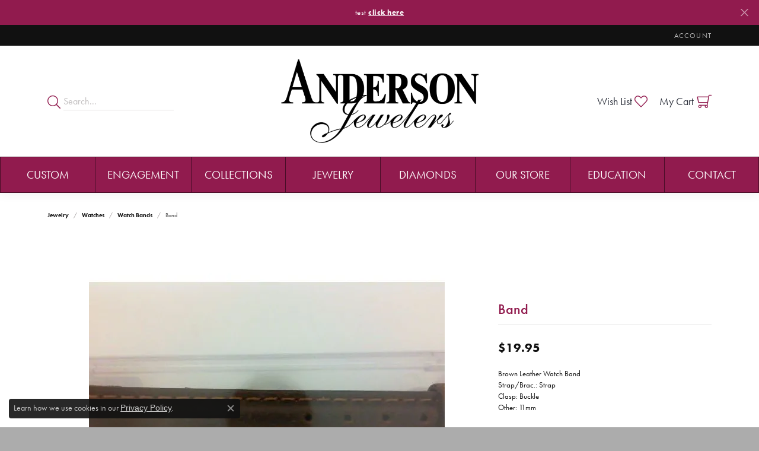

--- FILE ---
content_type: text/html; charset=UTF-8
request_url: https://www.andersonjewelers.com/jewelry-details/watch-bands/band/2352
body_size: 16983
content:
<!DOCTYPE html>
<html lang="en">
	<head>
		<meta charset="utf-8">
		<title>Band 001-745-00287 LEATH - Watch Bands - Anderson Jewelers | Anderson Jewelers | Taylorville, IL</title>	
		
		
		<link rel="preconnect" href="//v6master-asics.shopfinejewelry.com/">
		<link rel="preconnect" href="https://cdn.jewelryimages.net/">
		
		<link rel="stylesheet" href="/css/_monolith.min.css?t=3475" media="all">
				
		
		
		<link rel="stylesheet" href="//v6master-asics.shopfinejewelry.com/js/vendor/OwlCarousel2-2.3.4/dist/assets/owl.carousel.min.css?t=andersonjewelers0475"  media="print" onload="this.media='all'">
		<link rel="stylesheet" href="//v6master-asics.shopfinejewelry.com/js/vendor/magiczoomplus-commercial/magiczoomplus/magiczoomplus.css?t=andersonjewelers0475"  media="print" onload="this.media='all'">
		<link rel="stylesheet" href="//v6master-asics.shopfinejewelry.com/js/vendor/bootstrap4-datetimepicker-master/build/css/bootstrap-datetimepicker.min.css?t=andersonjewelers0475"  media="print" onload="this.media='all'">
		<link rel="stylesheet" href="//v6master-asics.shopfinejewelry.com/js/src/components/phone-number-input/css/phone-number-input.min.css?t=andersonjewelers0475"  media="print" onload="this.media='all'">
		<link rel="stylesheet" href="//v6master-asics.shopfinejewelry.com/js/vendor/jquery.realperson.package-2.0.1/jquery.realperson.css?t=andersonjewelers0475"  media="print" onload="this.media='all'">
		<link rel="stylesheet" href="//v6master-asics.shopfinejewelry.com/fonts/diamond-shapes/diashapes-v6.min.css" media="print" onload="this.media='all';">
		<link rel="stylesheet" href="//v6master-asics.shopfinejewelry.com/fonts/ring-settings/big-ring-settings-style.min.css" media="print" onload="this.media='all';">
		<link rel="stylesheet" href="//v6master-asics.shopfinejewelry.com/css/fragments/consentManagementPlatform.min.css" media="print" onload="this.media='all';">
		<link rel="stylesheet" href="//v6master-asics.shopfinejewelry.com/css/fragments/toggleSwitch.min.css" media="print" onload="this.media='all';">
		<link rel="stylesheet" href="//v6master-asics.shopfinejewelry.com/css/fragments/address-table.min.css" media="print" onload="this.media='all';">
		<link rel="stylesheet" href="//v6master-asics.shopfinejewelry.com/fonts/icons/css/fontawesome-light.min.css" media="print" onload="this.media='all';">
		<link rel="stylesheet" href="//v6master-asics.shopfinejewelry.com/fonts/icons/css/brands.min.css" media="print" onload="this.media='all';">
		<link rel="stylesheet" href="/css/_quick-search.min.css?t=andersonjewelers0475"  media="print" onload="this.media='all'">
		<link rel="stylesheet" href="//v6master-asics.shopfinejewelry.com/js/build/components/login/css/login.min.css?t=andersonjewelers0475"  media="print" onload="this.media='all'">
		<link rel="stylesheet" href="/css/_login.min.css?t=andersonjewelers0475"  media="print" onload="this.media='all'">
		<link rel="stylesheet" href="/css/_cart.min.css?t=andersonjewelers0475"  media="print" onload="this.media='all'">
		<link rel="stylesheet" href="/css/_wishlist.min.css?t=andersonjewelers0475"  media="print" onload="this.media='all'">
			<link rel="stylesheet" href="//v6master-asics.shopfinejewelry.com/css/pages/jewelry-details.min.css?t=andersonjewelers0475" media="all">		
		
		<link rel="stylesheet" href="//v6master-asics.shopfinejewelry.com/css/theme-himalaya.css?t=3475" media="print" onload="this.media='all';">
		
		<link rel="stylesheet" href="/css/local.css?t=3475" media="all">
		<link rel="stylesheet" href="//v6master-asics.shopfinejewelry.com/css/print.min.css?t=3475" media="print" type="text/css">
	
		<script data-load-position="inline">
			window.cmpSettings = {"useOptInConsentPolicy":false,"showConsentManagementOptions":false,"includeRolexCookieOptions":false,"includePersonalizationCookieOption":true,"forRolexHybrid":false,"rolexCMPVersion":1};
		</script>
		<script src="//v6master-asics.shopfinejewelry.com/js/globalScripts/cookieBlocker.js" data-load-position="inline"></script>
		
		<script>
			var blockedCookieScripts = [];
		</script>		
		<!-- Global site tag (gtag.js) - Google Analytics -->
		<script data-load-position="early 0" async src="https://www.googletagmanager.com/gtag/js?id=UA-6995461-14"></script>
		<script data-load-position="inline">
			window.dataLayer = window.dataLayer || [];
			function gtag(){dataLayer.push(arguments);}
			gtag('js', new Date());

			gtag('config', 'UA-6995461-14'); 
		</script>		
		
		

		<!-- HEAD INCLUDES START -->
		<script>window.userCurrency = "USD";</script>
		<!-- HEAD INCLUDES END -->

		
					
		<script data-load-position="early 0">window.pageInfo={"itemID":"2352","itemDetails":{"itemID":"2352","masterID":"c02352","jewelryClassID":"50","itemUrl":null,"vendorID":"00098","edgeVendID":"38","folderName":"images\/edge","has1x1":"0","imgFileName":"745-00287.jpg","imgAlt1":"","imgFileName2":"","imgAlt2":"","imgFileName3":"","imgAlt3":"","imgFileName4":"","imgAlt4":"","imgFileName5":"","imgAlt5":"","videoFile":"","youtubeLink":"","imgUrl":"images\/edge\/745-00287.jpg","collectionID":"0","itemTitle":"Band","description":"Brown Leather Watch Band<br>Strap\/Brac.: Strap<br>Clasp: Buckle<br>Other: 11mm","styleNo":"001-745-00287","vendorStyle":"LS881BRN11R","GUID":"","RFID":"","gender":"All","ringSetting":"0","settingType":null,"centerStoneIncluded":"0","centerCtWt":"0.00","centerDiaShape":"0","centerDiaCut":"0","centerDiaClarity":"0","centerDiaColor":"0","centerDiaDimensions":"","centerDiaCertType":"0","centerDiaCertImg":"","centerDiaCertNo":"","centerDiaFluorescence":"0","centerDiaTable":"0.00","centerDiaDepth":"0.00","centerDiaCulet":"0","centerDiaPrice":"0.00","centerDiaPricePerCarat":"0.00","commonDiaCtWt":"0.00","commonDiaShape":"0","commonDiaCut":"0","commonDiaClarity":"0","commonDiaColor":"0","totalDiaCount":"0","totalDiaCtWt":"0.00","shapeRange":"","centerGemIncluded":"0","centerGemType":"0","centerGemShape":"0","centerGemstoneCtWt":"0.00","centerGemDimensions":"","centerGemQuality":"","gemstoneType":null,"gemstoneTypeA":"0","gemstoneTypeACtWt":"0.00","gemstoneTypeACount":"0","gemstoneTypeB":"0","gemstoneTypeBCtWt":"0.00","gemstoneTypeBCount":"0","gemstoneTypeC":"0","gemstoneTypeCCtWt":"0.00","gemstoneTypeCCount":"0","gemstoneTypeD":"0","gemstoneTypeDCtWt":"0.00","gemstoneTypeDCount":"0","gemstoneTypeE":"0","gemstoneTypeECtWt":"0.00","gemstoneTypeECount":"0","totalGemstoneWt":"0.00","fullMetalType":"Leather","metalType1":"LEATH","length":"","lengthType":"","width":"","widthType":"","size":null,"color":null,"letter":null,"era":null,"ringSizes":"","stockLevel":"1","availability":"0","freeShipping":"0","weight":"1.00","weightType":"","enableCheckout":"1","lowCt":"0.00","highCt":"3.00","categoryTitle":"Watch Bands","categoryUrl":"watch-bands","h1Tag":"","parentCategoryTitle":"Watches","parentCategoryUrl":"watches","retail":19.949999999999999,"salePrice":0,"imgFileName_exists":null,"imgFileName_width":null,"imgFileName2_exists":null,"imgFileName2_width":null,"imgFileName3_exists":null,"imgFileName3_width":null,"imgFileName4_exists":null,"imgFileName4_width":null,"imgFileName5_exists":null,"imgFileName5_width":null,"nonStandardImage":null,"similarSKUs":"{\"idList\":[\"2205\",\"2206\",\"2207\",\"2208\",\"2210\",\"2213\",\"2214\",\"2219\",\"2226\",\"2229\"],\"ctime\":1763233757}","itemMetaTitle":"","itemMetaKeywords":"","itemMetaDescription":"","itemVisible":"1","autoUpdate":"0","collectionTitle":null,"collectionUrl":null,"logoWhite":null,"copyHybrid":null,"masterCollectionID":null,"jsonData":null,"fixedShippingPrice":"0.00","metalFinish":"","style":"WB","watchType":"","watchBraceletMaterial":"","watchBraceletColor":"","watchCaseSize":"","watchCaseMaterial":"","watchCrystalType":"","watchBezel":"","watchDialColor":"","watchDialShape":"","watchDialType":"","watchMovement":"","watchWaterResistance":"","watchFunctions":"","watchBraceletStyle":"","commonStoneType":"0","hidePrice":"0","excludeFromCoupons":"0","isERDBrand":null,"collection":"","fretail":"$19.95","fsalePrice":"$0.00","collectionLogoURL":"\/\/placeholder.shopfinejewelry.com\/300x150\/ffffff\/ffffff","imageSource":"\/\/cdn.jewelryimages.net\/edge\/andersonjewelers\/images\/edge\/745-00287.jpg?v=0"},"baseSKU":"LS881BRN11R","baseSKURaw":"LS881BRN11R","jewelryClassID":"50","jsonData":false,"styleNo":"001-745-00287","scrambledStlyeNo":"","itemTitle":"Band","itemVisible":"1","categoryUrl":"watch-bands","collectionID":"0","edgeVendID":"38","vendorID":"00098","erdLegacyUrl":false,"variationStyle":"","imageBaseURL":"","image1":"\/\/cdn.jewelryimages.net\/edge\/andersonjewelers\/images\/edge\/745-00287.jpg?v=0","image2":"","image3":"","image4":"","image5":"","image6":"","variationColNames":"[]","ringSizeHasJSON":false,"ringSizeJSON":"","session":"ce0baa006f47626b1928b66cc0a1232b","referer":"","hideDecimals":"0","hideAllPrices":"0","price":19.949999999999999,"currency":"USD","hidePriceMessage":"Call for Price","calculateLiveSettingPrice":false,"metalType":"LEATH","metalFinish":"","diamondQuality":"","priceAdj":1,"forexMultiplier":1,"similarItems":{"success":true,"retArr":[{"imageSource":"\/\/cdn.jewelryimages.net\/edge\/andersonjewelers\/images\/edge\/745-00010.jpg?v=0","itemUrl":"\/jewelry-details\/watch-bands\/band\/2205","itemTitle":"Band","retail":"19.95","salePrice":"0.00"},{"imageSource":"\/\/cdn.jewelryimages.net\/edge\/andersonjewelers\/images\/edge\/745-00012.jpg?v=0","itemUrl":"\/jewelry-details\/watch-bands\/band\/2206","itemTitle":"Band","retail":"24.95","salePrice":"0.00"},{"imageSource":"\/\/cdn.jewelryimages.net\/edge\/andersonjewelers\/images\/edge\/745-00015.jpg?v=0","itemUrl":"\/jewelry-details\/watch-bands\/band\/2207","itemTitle":"Band","retail":"24.95","salePrice":"0.00"},{"imageSource":"\/\/cdn.jewelryimages.net\/edge\/andersonjewelers\/images\/edge\/745-00019.jpg?v=0","itemUrl":"\/jewelry-details\/watch-bands\/band\/2208","itemTitle":"Band","retail":"27.95","salePrice":"0.00"},{"imageSource":"\/\/cdn.jewelryimages.net\/edge\/andersonjewelers\/images\/edge\/745-00021.jpg?v=0","itemUrl":"\/jewelry-details\/watch-bands\/band\/2210","itemTitle":"Band","retail":"27.95","salePrice":"0.00"},{"imageSource":"\/\/cdn.jewelryimages.net\/edge\/andersonjewelers\/images\/edge\/745-00024.jpg?v=0","itemUrl":"\/jewelry-details\/watch-bands\/band\/2213","itemTitle":"Band","retail":"44.95","salePrice":"0.00"},{"imageSource":"\/\/cdn.jewelryimages.net\/edge\/andersonjewelers\/images\/edge\/745-00026.jpg?v=0","itemUrl":"\/jewelry-details\/watch-bands\/band\/2214","itemTitle":"Band","retail":"44.95","salePrice":"0.00"},{"imageSource":"\/\/cdn.jewelryimages.net\/edge\/andersonjewelers\/images\/edge\/745-00034.jpg?v=0","itemUrl":"\/jewelry-details\/watch-bands\/band\/2219","itemTitle":"Band","retail":"34.95","salePrice":"0.00"},{"imageSource":"\/\/cdn.jewelryimages.net\/edge\/andersonjewelers\/images\/edge\/745-00043.jpg?v=0","itemUrl":"\/jewelry-details\/watch-bands\/band\/2226","itemTitle":"Band","retail":"29.95","salePrice":"0.00"},{"imageSource":"\/\/cdn.jewelryimages.net\/edge\/andersonjewelers\/images\/edge\/745-00048.jpg?v=0","itemUrl":"\/jewelry-details\/watch-bands\/band\/2229","itemTitle":"Band","retail":"29.95","salePrice":"0.00"},{"imageSource":null,"itemUrl":null,"itemTitle":null,"retail":null,"salePrice":null}],"date":1763233757000},"enableCustomerWishlist":"1","enableGuestWishlist":"1","customer":{"loggedIn":false,"hasGuestWishlist":false,"firstName":"","lastName":"","email":"","phone":""},"lowCt":"0.00","highCt":"3.00","shapeRange":"","showChatButtonJewelryDetails":"0","jewelryDescriptionShowMoreButton":true,"affirmPublicKey":"","financingPageVisibility":"1","storename":"Anderson Jewelers","storeaddress":"<br>Anderson Jewelers<br>121 South Washington Street<br>Taylorville, IL 62568<br>","cartButtonDefaultText":"Add to Cart","availableLocationInputHTML":"","locationDayTime":{"1":{"locationName":"Anderson Jewelers","daysOfWeekDisabled":[0],"timeOfDay":{"1":{"open":"10:00:00","close":"17:30:00"},"2":{"open":"10:00:00","close":"17:30:00"},"3":{"open":"10:00:00","close":"17:30:00"},"4":{"open":"10:00:00","close":"17:30:00"},"5":{"open":"10:00:00","close":"17:30:00"},"6":{"open":"09:00:00","close":"13:30:00"}},"closedHolidayDates":[],"adjustedHolidayHours":[]}},"locationsFieldInquiries":"0","customerID":null};</script>			
		
<script>
	window.enableEcommerce = "1";
</script>

		
<script>
	window.fbAppId = "230544234978182";
</script>

		
	<script>
		window.googleAppId = "522739862603-9cnc28esu2ntos9aevhluql3ikdjgqpo.apps.googleusercontent.com";
	</script>

		<script type="application/ld+json">{"@context":"https:\/\/schema.org","@type":"Product","name":"Band","image":["\/\/cdn.jewelryimages.net\/edge\/andersonjewelers\/images\/edge\/745-00287.jpg?v=0"],"description":"Brown Leather Watch Band<br>Strap\/Brac.: Strap<br>Clasp: Buckle<br>Other: 11mm","sku":"001-745-00287","mpn":"LS881BRN11R","brand":{"@type":"Brand","name":null},"offers":{"@type":"Offer","url":"https:\/\/www.andersonjewelers.com\/jewelry-details\/watch-bands\/band\/2352","priceCurrency":"USD","price":"19.95","priceValidUntil":"2026-02-19","availability":"https:\/\/schema.org\/InStock","shippingDetails":{"@type":"OfferShippingDetails","shippingRate":{"@type":"MonetaryAmount","currency":"USD"},"shippingDestination":{"@type":"DefinedRegion","addressCountry":"US"},"deliveryTime":{"@type":"ShippingDeliveryTime","handlingTime":{"@type":"QuantitativeValue","minValue":"3","maxValue":"5"},"businessDays":{"@type":"OpeningHoursSpecification","dayOfWeek":["https:\/\/schema.org\/Monday","https:\/\/schema.org\/Tuesday","https:\/\/schema.org\/Wednesday","https:\/\/schema.org\/Thursday","https:\/\/schema.org\/Friday","https:\/\/schema.org\/Saturday"]}}}}}</script>
		<meta name="description" content="Shop  Watch Bands like this 001-745-00287 Band at Anderson Jewelers in Taylorville IL">
		<meta name="referrer" content="strict-origin-when-cross-origin">
		<meta name="keywords" content="">
		<meta name="viewport" content="width=device-width, initial-scale=1">
		<!-- Open Graph Meta -->
		<meta property="og:title" content="Band">
		<meta property="og:description" content="Brown Leather Watch Band&lt;br&gt;Strap/Brac.: Strap&lt;br&gt;Clasp: Buckle&lt;br&gt;Other: 11mm">
		<meta property="og:image" content="https://cdn.jewelryimages.net/edge/andersonjewelers/images/edge/745-00287.jpg?v=0">
		<meta property="product:availability" content="Ships Today (if ordered by 4:00 pm CT)">
		<meta property="product:condition" content="new">
		<meta property="product:price:amount" content="$19.95">
		<meta property="product:price:currency" content="USD">
		<meta property="product:retailer_item_id" content="2352">
		<!-- End Graph Meta -->

		
	</head>
	<body id="jewelry-details" class=" icofont-fontawesome-light" data-theme="himalaya">		
		<!-- START BODY INCLUDE -->
		<script defer src="https://connect.podium.com/widget.js#API_TOKEN=a5138d52-8f50-4f34-b59d-8f8fce1d828d" id="podium-widget" data-api-token="a5138d52-8f50-4f34-b59d-8f8fce1d828d"></script>
		<!-- END BODY INCLUDE -->
		
		<!-- No podium chat active -->
		
		
		<div id='accessibility-skip-links' data-breakpoint='md'><a class="skippy sr-only sr-only-focusable" href="#main-sections"><span class="skippy-text">Skip to main content</span></a><a class="skippy sr-only sr-only-focusable" href="#footer"><span class="skippy-text">Skip to footer</span></a></div>


			<div class="alert alert-global" role="alert">
				test	
					<a href="/contact" class="alert-link" role="button">click here</a>	
				<button type="button" class="btn-close btn-close-white close" data-bs-dismiss="alert" aria-label="Close"></button>
			</div>

		<div class="container-fluid toolbar top ">
			<div class="toolbar-inner align-items-center justify-content-center justify-content-sm-center justify-content-md-between justify-content-lg-between px-10 container" role="toolbar" aria-label="Primary toolbar">
				<ul class="left">
				</ul>
				<ul class="right">
			<li class="toolbar-item dropdown d-md-none item-search">
				<a href="javascript:void(0)" role="button" class="dropdown-toggle" data-bs-toggle="dropdown" data-bs-hover="dropdown" aria-haspopup="menu" aria-expanded="false" id="top-menu-item-right-search-1" aria-label="Search"><span>Search</span><span class="sr-only">Toggle Toolbar Search Menu</span></a>
				<div class="dropdown-menu menu-search dropdown-menu-right" aria-labelledby="top-menu-item-right-search-1" role="presentation">
					<div class="px-2">
						<form action="/jewelry" role="search" method="GET" aria-label="Site search">
							<div class="input-group">
								<label for="toolbar-search-kw" class="sr-only">Search for...</label>
								<input type="text" class="form-control" id="toolbar-search-kw" name="kw" placeholder="Search for...">
								<span class="input-group-btn">
									<button class="btn btn-default px-3" type="submit" role="button" aria-label="Submit search"><i class="icon-search" aria-hidden="true"></i></button>
								</span>
							</div>
						</form>
					</div>
				</div>
			</li>
			<li class="toolbar-item dropdown  item-account">
				<a href="javascript:void(0)" role="button" class="dropdown-toggle" data-bs-toggle="dropdown" data-bs-hover="dropdown" aria-haspopup="dialog" aria-controls="top-menu-login-dialog-right-account-2" aria-expanded="false" id="top-menu-item-right-account-2" aria-label="My Account Menu"><span>Account</span><span class="sr-only">Toggle My Account Menu</span></a>
				<div class="dropdown-menu menu-account dropdown-menu-right my-account-dropdown punchmarkLogin">
					<div id="top-menu-login-dialog-right-account-2" role="dialog" aria-modal="true" aria-labelledby="top-menu-login-dialog-title-right-account-2" class="loginWrap OG">
						<div id="top-menu-login-dialog-title-right-account-2" class="sr-only">Login</div>
						<form class="login">
							<div class="form-floating">
								<input type="text" name="username" id="top-menu-username-right-account-2" placeholder="username" class="form-control input-md" autocomplete="off" value="">
								<label for="top-menu-username-right-account-2" class="">Username</label>
							</div>
							<div class="form-floating mt-1">
								<input type="password" name="password" id="top-menu-password-right-account-2" placeholder="password" class="form-control input-md" autocomplete="off" value="">
								<label for="top-menu-password-right-account-2" class="passwordLabel">Password</label>
							</div>
							<div class="form-group d-flex justify-content-between mb-3">
								<a tabindex="-1" role="button" class="small fw-bold cursor-pointer mt-2 invisible">Forgot Password?</a>
							</div>
							<button class="btn btn-primary btn-lg btn-block" type="submit">Log In</button>
						</form>
						<p class="pt-3 small text-center mb-0 signUp">
							Don&rsquo;t have an account?
							<a href="/register" class="fw-bold d-block">Sign up now</a>
						</p>
					</div>
				</div>
			</li>
			<li class="toolbar-item dropdown d-md-none item-wishlist">
				<a href="javascript:void(0)" role="button" class="dropdown-toggle" data-bs-toggle="dropdown" data-bs-hover="dropdown" aria-haspopup="menu" aria-expanded="false" id="top-menu-item-right-wishlist-3" aria-label="My Wish List"><span>Wish List</span><span class="sr-only">Toggle My Wish List</span></a>
				<div class="dropdown-menu menu-wishlist dropdown-menu-right global-wish-list-dropdown" data-type="item" data-src="wishlist" data-parent="" data-thumbs="1" data-action="get_items" data-count="3" data-template="template-wishlist-item" aria-labelledby="top-menu-item-right-wishlist-3"></div>
				<script type="text/x-tmpl" id="template-wishlist-item">
					{% if (o.length) { %}
						{% for (var i=0; i<o.length; i++) { %}
							<div class="wishlist-item media">
								<a href="{%=o[i].itemUrl%}" class="media-thumb">
									<div class="image-div" style="background-image:url({%=o[i].fullImage%});">
										<img src="https://placeholder.shopfinejewelry.com/150x150" class="placeholder" alt="">
									</div>
								</a>
								<div class="media-body">
									<h6 class="media-heading text-truncate">{%=o[i].itemTitle%}</h6>
									<span class="media-description text-truncate">Style #: {%#o[i].styleNo%}</span>
									{% if (o[i].salePrice > 0 && o[i].retail > 0) { %}
										<span class="media-price"><strike>${%=o[i].salePrice%}</strike> ${%=o[i].retail%}</span>
									{% } else if(o[i].retail == 0.00 || o[i].retail == "") { %}
										<span class="media-price">Call for Price</span>
									{% } else { %}
										<span class="media-price">${%=o[i].retail%}</span>
									{% } %}
								</div>
							</div>
						{% } %}
						<div class="px-2">
							<a href="/myaccount-wishlist" class="btn btn-primary btn-md btn-block btn-view-wishlist">View My Wish List</a>
						</div>
					{% } else { %}
						<div class="wishlist-empty">
							<div class="menu-cart-subtotal px-20">
								<p class="text-center">You have no items in your wish list.</p>
							</div>
							<div class="menu-cart-buttons">
								<a href="/jewelry" class="btn btn-primary btn-block">Browse Jewelry</a>
							</div>
						</div>
					{% } %}
				</script>
			</li>
				<li class="toolbar-item dropdown d-md-none item-cart">
					<a href="javascript:void(0)" role="button" class="dropdown-toggle" data-bs-toggle="dropdown" data-bs-hover="dropdown" aria-haspopup="menu" aria-expanded="false" id="top-menu-item-right-cart-4" aria-label="My Shopping Cart"><span>My Cart (<span class='items-in-cart'>0</span>)</span><span class="sr-only">Toggle My Shopping Cart</span></a>
					<div class="dropdown-menu menu-cart dropdown-menu-right global-cart-dropdown" data-type="item" data-src="cart_nav" data-action="get_cart_items" data-template="template-cart-item" aria-labelledby="top-menu-item-right-cart-4">
					</div>
					<script type="text/x-tmpl" id="template-cart-item">
						{% if (o.items.length) { %}
							{% for (var i in o.items) { %}
								<div class="wishlist-item media">
									<a href="javascript:void(0)" role="button" class="media-thumb">
										<div class="image-div" style="background-image:url({%=o.items[i].imgUrl%});">
											<img src="https://placeholder.shopfinejewelry.com/150x150" class="placeholder" alt="">
										</div>
									</a>
									<div class="media-body">
										<h6 class="media-heading text-truncate">{%#o.items[i].itemTitle%}</h6>
									<span class="media-description text-truncate">Style #: {%#o.items[i].sku%}</span>
										{%  if(o.items[i].price == 0.00 || o.items[i].price == "") { %}
											<span class="media-price">Call for Price</span>
										{% } else { %}
											<span class="media-price">{%=o.items[i].price%}</span>
										{% } %}
									</div>
								</div>
							{% } %}
							<div class="px-2">
								<a href="/cart" class="btn btn-primary btn-md btn-block btn-view-wishlist">View My Cart</a>
							</div>
						{% } else { %}
							<div class="">
								<div class="menu-cart-subtotal px-20">
									<p class="text-center">You have no items in your cart.</p>
								</div>
								<div class="menu-cart-buttons">
									<a href="/jewelry" class="btn btn-primary btn-block">Browse Jewelry</a>
								</div>
							</div>
						{% } %}
					</script>
				</li>
				</ul>
			</div>
		</div>
<header >
	<div class="container main-content">				
		<div class="row">
			<div class="col main-content-col  d-block d-md-flex justify-content-between align-items-center content-toolbar-inline-left-and-right">
				
	<div class="container content-toolbar left inline-left-and-right">
		<div class="content-toolbar-inner  inner justify-content-center justify-content-md-start">
				<ul class="left d-flex d-sm-flex d-md-flex d-lg-flex ">
			<li class="toolbar-item himalaya-search item-custom">
					<form action='/jewelry' method='GET'>
						<div class='input-group'>
							<span class='input-group-prepend'>
								<button><i class='icon-search'></i></button>
							</span>
							<input class='form-control' name='kw' type='search' placeholder='Search...'>
						</div>
					</form></li>
				</ul>
			</div>
		</div>
				
		<a href="/" id="logo" aria-label="Anderson Jewelers logo - Go to homepage">
			<img src="https://cdn.jewelryimages.net/static/domains/andersonjewelersv6/images/store-pics/anderson-logo-black.png?width=1000" width="1000" height="439" alt="Anderson Jewelers logo" class="mx-auto" loading="eager" decoding="sync" fetchpriority="high">
		</a>
				
				
	<div class="container content-toolbar right inline-left-and-right">
		<div class="content-toolbar-inner  justify-content-center justify-content-md-end">
				<ul class="right d-flex d-sm-flex d-md-flex d-lg-flex ">
			<li class="toolbar-item dropdown text-right item-wishlist">
				<a href="javascript:void(0)" role="button" class="dropdown-toggle" data-bs-toggle="dropdown" data-bs-hover="dropdown" aria-haspopup="menu" aria-expanded="false" id="inner-content-item-right-wishlist-1" aria-label="My Wish List"><span>Wish List</span><i class='icon-heart'></i><span class="sr-only">Toggle My Wishlist</span></a>
				<div class="dropdown-menu menu-wishlist dropdown-menu-right global-wish-list-dropdown" data-type="item" data-src="wishlist" data-parent="" data-thumbs="1" data-action="get_items" data-count="3" data-template="template-wishlist-item" aria-labelledby="inner-content-item-right-wishlist-1"></div>
				<script type="text/x-tmpl" id="template-wishlist-item">
					{% if (o.length) { %}
						{% for (var i=0; i<o.length; i++) { %}
							<div class="wishlist-item media">
								<a href="{%=o[i].itemUrl%}" class="media-thumb">
									<div class="image-div" style="background-image:url({%=o[i].fullImage%});">
										<img src="https://placeholder.shopfinejewelry.com/150x150" class="placeholder" alt="">
									</div>
								</a>
								<div class="media-body">
									<h6 class="media-heading text-truncate">{%=o[i].itemTitle%}</h6>
									<span class="media-description text-truncate">Style #: {%#o[i].styleNo%}</span>
									{% if (o[i].salePrice > 0 && o[i].retail > 0) { %}
										<span class="media-price"><strike>${%=o[i].salePrice%}</strike> ${%=o[i].retail%}</span>
									{% } else if(o[i].retail == 0.00 || o[i].retail == "") { %}
										<span class="media-price">Call for Price</span>
									{% } else { %}
										<span class="media-price">${%=o[i].retail%}</span>
									{% } %}
								</div>
							</div>
						{% } %}
						<div class="px-2">
							<a href="/myaccount-wishlist" class="btn btn-primary btn-md btn-block btn-view-wishlist">View My Wish List</a>
						</div>
					{% } else { %}
						<div class="wishlist-empty">
							<div class="menu-cart-subtotal px-20">
								<p class="text-center">You have no items in your wish list.</p>
							</div>
							<div class="menu-cart-buttons">
								<a href="/jewelry" class="btn btn-primary btn-block">Browse </a>
							</div>
						</div>
					{% } %}
				</script>
			</li>
				<li class="toolbar-item dropdown text-right item-cart">
					<a href="javascript:void(0)" role="button" class="dropdown-toggle" data-bs-toggle="dropdown" data-bs-hover="dropdown" aria-haspopup="menu" aria-expanded="false" id="inner-content-menu-item-right-cart-2" aria-label="My Shopping Cart"><span>My Cart</span><i class='icon-shopping-cart'></i><span class="sr-only">Toggle Shopping Cart Menu</span></a>
					<div class="dropdown-menu menu-cart dropdown-menu-right global-cart-dropdown" data-type="item" data-src="cart_nav" data-action="get_cart_items" data-template="template-cart-item" aria-labelledby="inner-content-menu-item-right-cart-2">
					</div>
					<script type="text/x-tmpl" id="template-cart-item">
						{% if (o.items.length) { %}
							{% for (var i in o.items) { %}
								<div class="wishlist-item media">
									<a href="javascript:void(0)" class="media-thumb">
										<div class="image-div" style="background-image:url({%=o.items[i].imgUrl%});">
											<img src="https://placeholder.shopfinejewelry.com/150x150" class="placeholder" alt="">
										</div>
									</a>
									<div class="media-body">
										<h6 class="media-heading text-truncate">{%#o.items[i].itemTitle%}</h6>
									<span class="media-description text-truncate">Style #: {%#o.items[i].sku%}</span>
										{%  if(o.items[i].price == 0.00 || o.items[i].price == "") { %}
											<span class="media-price">Call for Price</span>
										{% } else { %}
											<span class="media-price">{%=o.items[i].price%}</span>
										{% } %}
									</div>
								</div>
							{% } %}
							<div class="px-2">
								<a href="/cart" class="btn btn-primary btn-md btn-block btn-view-wishlist">View My Cart</a>
							</div>
						{% } else { %}
							<div class="">
								<div class="menu-cart-subtotal px-20">
									<p class="text-center">You have no items in your cart.</p>
								</div>
								<div class="menu-cart-buttons">
									<a href="/jewelry" class="btn btn-primary btn-block">Browse </a>
								</div>
							</div>
						{% } %}
					</script>
				</li>
				</ul>
			</div>
		</div>
			</div>
		</div>
	</div>
	
	
</header>
<!-- Nav generated 20260120085428 -->

<nav class="navbar navbar-expand-md navbar-menu-position-default " id="website-navigation" aria-label="Primary">
	
<button class="navbar-toggler d-inline-block d-md-none" id="nav-toggle" type="button" data-animation="animation-1" data-bs-toggle="collapse" data-bs-target="#main-navigation" aria-controls="main-navigation" aria-expanded="false" aria-label="Toggle navigation">
	<span class="navbar-toggler-icon" aria-hidden="true">
		<span></span>
		<span></span>
		<span></span>
	</span>
</button>
	<div class="collapse navbar-collapse justify-content-center" id="main-navigation">
		<div class='container inner-nav  px-0 px-md-10'>
		<ul class="navbar-nav justify-content-between " id="menubar-left" aria-label="Primary site menu">
		<li class=" nav-item "><a href="/start-a-project" class="nav-link ">Custom</a></li>
		<li class="dropdown nav-item "><a href="javascript:void(0)" data-bs-toggle="dropdown" aria-expanded="false" aria-haspopup="true" class="nav-link " id="menu-item-default-2">Engagement</a><ul class="dropdown-menu  menu-default dropdown-menu-left" aria-labelledby="menu-item-default-2"><li><a href="/jewelry/engagement-rings" data-url="/jewelry/engagement-rings"  class="dropdown-item dropdown-item-parent "  id="submenu-item-default-2-1">Shop Engagement Rings</a></li><li><a href="/education-diamonds" data-url="/education-diamonds"  class="dropdown-item dropdown-item-parent "  id="submenu-item-default-2-2">Diamond Education</a></li></ul><!-- .dropdown-menu --></li>
		<li class="dropdown nav-item "><a href="javascript:void(0)" data-bs-toggle="dropdown" aria-expanded="false" aria-haspopup="true" class="nav-link " id="menu-item-brand-list-3">Collections</a><ul class="dropdown-menu  menu-brand-list dropdown-menu-left brand-list-dropdown" aria-labelledby="menu-item-brand-list-3"><li><a href="/brand/bulova" class="dropdown-item dropdown-item-parent" data-title="Bulova">Bulova</a></li><li><a href="/brand/citizen" class="dropdown-item dropdown-item-parent" data-title="Citizen">Citizen</a></li><li><a href="/brand/diamond-marriage-symbol" class="dropdown-item dropdown-item-parent" data-title="Diamond Marriage Symbol">Diamond Marriage Symbol</a></li><li><a href="/brand/holly-yashi" class="dropdown-item dropdown-item-parent" data-title="Holly Yashi">Holly Yashi</a></li><li><a href="/brand/idd" class="dropdown-item dropdown-item-parent" data-title="IDD">IDD</a></li><li><a href="/brand/master-ijo-jeweler" class="dropdown-item dropdown-item-parent" data-title="Master IJO Jeweler">Master IJO Jeweler</a></li><li><a href="/brand/naledi-collection" class="dropdown-item dropdown-item-parent" data-title="Naledi Collection">Naledi Collection</a></li><li><a href="/brand/ostbye" class="dropdown-item dropdown-item-parent" data-title="Ostbye">Ostbye</a></li></ul><!-- div or ul.dropdown-menu --></li>
		<li class="dropdown nav-item "><a href="javascript:void(0)" data-bs-toggle="dropdown" aria-expanded="false" aria-haspopup="true" class="nav-link " id="menu-item-cat-list-4">Jewelry</a><ul class="dropdown-menu  menu-cat-list dropdown-menu-left cat-list-dropdown" aria-labelledby="menu-item-cat-list-4"><li class="dropdown dropdown-submenu"><a href="/jewelry/engagement-rings" data-url="/jewelry/engagement-rings" class="dropdown-item dropdown-item-parent parent-has-kids" id="submenu-item-cat-list-1">Engagement Rings</a><ul class="dropdown-menu dropdown-menu-left dropdown-menu-children" aria-labelledby="submenu-item-cat-list-1" role="menu"><li role="none"><a class="dropdown-item" href="/jewelry/diamond-engagement-rings" role="menuitem">Diamond Engagement Rings</a></li><li role="none"><a class="dropdown-item" href="/jewelry/diamond-engagement-sets" role="menuitem">Diamond Engagement Sets</a></li><li role="none"><a class="dropdown-item" href="/jewelry/womens-diamond-solitaires" role="menuitem">Women's Diamond Solitaires</a></li><li role="none"><a class="dropdown-item" href="/jewelry/diamond-semi-mount-rings" role="menuitem">Diamond Semi-mount Rings</a></li><li role="none"><a class="dropdown-item" href="/jewelry/gold-remounts" role="menuitem">Gold Remounts</a></li></ul></li><li><a href="/jewelry/estate-jewelry" class="dropdown-item dropdown-item-parent" data-title="Estate Jewelry">Estate Jewelry</a></li><li><a href="/jewelry/gifts" class="dropdown-item dropdown-item-parent" data-title="Gifts">Gifts</a></li><li><a href="/jewelry/holly-yashi-jewelry" class="dropdown-item dropdown-item-parent" data-title="Holly Yashi Jewelry">Holly Yashi Jewelry</a></li><li><a href="/jewelry/marriage-symbol-jewelry" class="dropdown-item dropdown-item-parent" data-title="Marriage Symbol Jewelry">Marriage Symbol Jewelry</a></li><li class="dropdown dropdown-submenu"><a href="/jewelry/wedding-bands" data-url="/jewelry/wedding-bands" class="dropdown-item dropdown-item-parent parent-has-kids" id="submenu-item-cat-list-6">Wedding Bands</a><ul class="dropdown-menu dropdown-menu-left dropdown-menu-children" aria-labelledby="submenu-item-cat-list-6" role="menu"><li role="none"><a class="dropdown-item" href="/jewelry/womens-diamond-wedding-bands" role="menuitem">Women's Diamond Wedding Bands</a></li><li role="none"><a class="dropdown-item" href="/jewelry/mens-diamond-wedding-bands" role="menuitem">Men's Diamond Wedding Bands</a></li><li role="none"><a class="dropdown-item" href="/jewelry/gold-wedding-bands" role="menuitem">Gold Wedding Bands</a></li><li role="none"><a class="dropdown-item" href="/jewelry/titanium-tungsten-bands" role="menuitem">Titanium &amp; Tungsten Bands</a></li><li role="none"><a class="dropdown-item" href="/jewelry/colbalt-chrome-stainless-bands" role="menuitem">Colbalt Chrome &amp; Stainless Bands</a></li><li role="none"><a class="dropdown-item" href="/jewelry/black-diamond-ceramic-bands" role="menuitem">Black Diamond Ceramic Bands</a></li><li role="none"><a class="dropdown-item" href="/jewelry/vitalium-wedding-bands" role="menuitem">Vitalium Wedding Bands</a></li></ul></li><li class="dropdown dropdown-submenu"><a href="/jewelry/rings" data-url="/jewelry/rings" class="dropdown-item dropdown-item-parent parent-has-kids" id="submenu-item-cat-list-7">Rings</a><ul class="dropdown-menu dropdown-menu-left dropdown-menu-children" aria-labelledby="submenu-item-cat-list-7" role="menu"><li role="none"><a class="dropdown-item" href="/jewelry/womens-diamond-fashion-rings" role="menuitem">Women's Diamond Fashion Rings</a></li><li role="none"><a class="dropdown-item" href="/jewelry/colored-stone-rings" role="menuitem">Colored Stone Rings</a></li><li role="none"><a class="dropdown-item" href="/jewelry/pearl-rings" role="menuitem">Pearl Rings</a></li></ul></li><li><a href="/jewelry/diamond-anniversary-rings" class="dropdown-item dropdown-item-parent" data-title="Diamond Anniversary Rings">Diamond Anniversary Rings</a></li><li class="dropdown dropdown-submenu"><a href="/jewelry/earrings" data-url="/jewelry/earrings" class="dropdown-item dropdown-item-parent parent-has-kids" id="submenu-item-cat-list-9">Earrings</a><ul class="dropdown-menu dropdown-menu-left dropdown-menu-children" aria-labelledby="submenu-item-cat-list-9" role="menu"><li role="none"><a class="dropdown-item" href="/jewelry/diamond-earrings" role="menuitem">Diamond Earrings</a></li><li role="none"><a class="dropdown-item" href="/jewelry/colored-stone-earrings" role="menuitem">Colored Stone Earrings</a></li><li role="none"><a class="dropdown-item" href="/jewelry/pearl-earrings" role="menuitem">Pearl Earrings</a></li><li role="none"><a class="dropdown-item" href="/jewelry/gold-earrings" role="menuitem">Gold Earrings</a></li><li role="none"><a class="dropdown-item" href="/jewelry/silver-earrings" role="menuitem">Silver Earrings</a></li></ul></li><li class="dropdown dropdown-submenu"><a href="/jewelry/pendantsnecklaces" data-url="/jewelry/pendantsnecklaces" class="dropdown-item dropdown-item-parent parent-has-kids" id="submenu-item-cat-list-10">Pendants/Necklaces</a><ul class="dropdown-menu dropdown-menu-left dropdown-menu-children" aria-labelledby="submenu-item-cat-list-10" role="menu"><li role="none"><a class="dropdown-item" href="/jewelry/diamond-pendants" role="menuitem">Diamond Pendants</a></li><li role="none"><a class="dropdown-item" href="/jewelry/colored-stone-pendants" role="menuitem">Colored Stone Pendants</a></li><li role="none"><a class="dropdown-item" href="/jewelry/silver-pendants" role="menuitem">Silver Pendants</a></li><li role="none"><a class="dropdown-item" href="/jewelry/gold-pendants" role="menuitem">Gold Pendants</a></li><li role="none"><a class="dropdown-item" href="/jewelry/pearl-necklaces" role="menuitem">Pearl Necklaces</a></li><li role="none"><a class="dropdown-item" href="/jewelry/chains" role="menuitem">Chains</a></li></ul></li><li class="dropdown dropdown-submenu"><a href="/jewelry/bracelets" data-url="/jewelry/bracelets" class="dropdown-item dropdown-item-parent parent-has-kids" id="submenu-item-cat-list-11">Bracelets</a><ul class="dropdown-menu dropdown-menu-left dropdown-menu-children" aria-labelledby="submenu-item-cat-list-11" role="menu"><li role="none"><a class="dropdown-item" href="/jewelry/diamond-bracelets" role="menuitem">Diamond Bracelets</a></li><li role="none"><a class="dropdown-item" href="/jewelry/colored-stone-bracelets" role="menuitem">Colored Stone Bracelets</a></li><li role="none"><a class="dropdown-item" href="/jewelry/pearl-bracelets" role="menuitem">Pearl Bracelets</a></li><li role="none"><a class="dropdown-item" href="/jewelry/gold-bracelets" role="menuitem">Gold Bracelets</a></li></ul></li><li class="dropdown dropdown-submenu"><a href="/jewelry/charms" data-url="/jewelry/charms" class="dropdown-item dropdown-item-parent parent-has-kids" id="submenu-item-cat-list-12">Charms</a><ul class="dropdown-menu dropdown-menu-left dropdown-menu-children" aria-labelledby="submenu-item-cat-list-12" role="menu"><li role="none"><a class="dropdown-item" href="/jewelry/silver-charms" role="menuitem">Silver Charms</a></li></ul></li><li class="dropdown dropdown-submenu"><a href="/jewelry/watches" data-url="/jewelry/watches" class="dropdown-item dropdown-item-parent parent-has-kids" id="submenu-item-cat-list-13">Watches</a><ul class="dropdown-menu dropdown-menu-left dropdown-menu-children" aria-labelledby="submenu-item-cat-list-13" role="menu"><li role="none"><a class="dropdown-item" href="/jewelry/citizen" role="menuitem">Citizen</a></li><li role="none"><a class="dropdown-item" href="/jewelry/belair" role="menuitem">Belair</a></li><li role="none"><a class="dropdown-item" href="/jewelry/seiko" role="menuitem">Seiko</a></li><li role="none"><a class="dropdown-item" href="/jewelry/pulsar" role="menuitem">Pulsar</a></li><li role="none"><a class="dropdown-item" href="/jewelry/bulova" role="menuitem">Bulova</a></li><li role="none"><a class="dropdown-item" href="/jewelry/watch-bands" role="menuitem">Watch Bands</a></li></ul></li></ul><!-- div or ul.dropdown-menu --></li>
		<li class=" nav-item "><a href="/diamonds" class="nav-link ">Diamonds</a></li>
		<li class="dropdown nav-item "><a href="javascript:void(0)" data-bs-toggle="dropdown" aria-expanded="false" aria-haspopup="true" class="nav-link " id="menu-item-default-6">Our Store</a><ul class="dropdown-menu  menu-default dropdown-menu-right" aria-labelledby="menu-item-default-6"><li><a href="/pages/ourstore" data-url="/pages/ourstore"  class="dropdown-item dropdown-item-parent "  id="submenu-item-default-6-1">Our Store</a></li><li><a href="/services" data-url="/services"  class="dropdown-item dropdown-item-parent "  id="submenu-item-default-6-2">Store Services</a></li><li><a href="/pages/ijo" data-url="/pages/ijo"  class="dropdown-item dropdown-item-parent "  id="submenu-item-default-6-3">IJO Master Jeweler</a></li></ul><!-- .dropdown-menu --></li>
		<li class="dropdown nav-item "><a href="javascript:void(0)" data-bs-toggle="dropdown" aria-expanded="false" aria-haspopup="true" class="nav-link " id="menu-item-edu-list-7">Education</a><ul class="dropdown-menu  menu-edu-list dropdown-menu-right" aria-labelledby="menu-item-edu-list-7"><li><a href="/education" class="dropdown-item">Jewelry Education</a></li><li class="dropdown dropdown-submenu"><a href="javascript:void(0)" class="dropdown-item dropdown-item-parent parent-has-kids" id="submenu-item-edu-list-7-1">Diamond Education</a><button type="button" class="dropdown-plus d-flex d-md-none" data-bs-toggle="dropdown" aria-hidden="true" tabindex="-1" id="submenu-item-plus-edu-list-7-1" data-children-count="2"><i class="icon-plus" aria-hidden="true"></i></button><ul id="nav-edu-diamond-education" class="dropdown-menu menu-edu-diamond-education dropdown-menu-right" aria-labelledby="submenu-item-edu-list-7-1" role="menu"><li role="none"><a href="/education-diamonds" class="dropdown-item" role="menuitem">The Four Cs of Diamonds</a></li><li role="none"><a href="/education-diamond-buying" class="dropdown-item" role="menuitem">Diamond Buying Tips</a></li></ul></li><li class="dropdown dropdown-submenu"><a href="javascript:void(0)" class="dropdown-item dropdown-item-parent parent-has-kids" id="submenu-item-edu-list-7-2">Learn About Gemstones</a><button type="button" class="dropdown-plus d-flex d-md-none" data-bs-toggle="dropdown" aria-hidden="true" tabindex="-1" id="submenu-item-plus-edu-list-7-2" data-children-count="2"><i class="icon-plus" aria-hidden="true"></i></button><ul id="nav-edu-learn-about-gemstones" class="dropdown-menu menu-edu-learn-about-gemstones dropdown-menu-right" aria-labelledby="submenu-item-edu-list-7-2" role="menu"><li role="none"><a href="/education-gemstones#birthstones" class="dropdown-item" role="menuitem">Birthstone Guide</a></li><li role="none"><a href="/education-gemstones#gemstones" class="dropdown-item" role="menuitem">Gemstone Guide</a></li></ul></li><li class="dropdown dropdown-submenu"><a href="javascript:void(0)" class="dropdown-item dropdown-item-parent parent-has-kids" id="submenu-item-edu-list-7-3">Jewelry Care</a><button type="button" class="dropdown-plus d-flex d-md-none" data-bs-toggle="dropdown" aria-hidden="true" tabindex="-1" id="submenu-item-plus-edu-list-7-3" data-children-count="3"><i class="icon-plus" aria-hidden="true"></i></button><ul id="nav-edu-jewelry-care" class="dropdown-menu menu-edu-jewelry-care dropdown-menu-right" aria-labelledby="submenu-item-edu-list-7-3" role="menu"><li role="none"><a href="/education-jewelry-care" class="dropdown-item" role="menuitem">Caring for Fine Jewelry</a></li><li role="none"><a href="/education-diamond-care" class="dropdown-item" role="menuitem">Diamond Cleaning</a></li><li role="none"><a href="/education-gemstone-care" class="dropdown-item" role="menuitem">Gemstone Cleaning</a></li></ul></li><li><a href="/education-settings" class="dropdown-item">Choosing The Right Setting</a></li><li><a href="/education-metals" class="dropdown-item">Precious Metals</a></li><li><a href="/education-anniversary-guide" class="dropdown-item">Anniversary Guide</a></li><li><a href="/education-gold-buying" class="dropdown-item">Gold Buying Guide</a></li></ul><!-- .dropdown-menu --></li>
		<li class=" nav-item "><a href="/contact" class="nav-link ">Contact</a></li></ul>
		</div>
	</div>
</nav>

<main id="main-sections" tabindex="-1">
<section class="default">
	<div class="container pb-0">
		<div class="row">
			<div class="col-sm-12">
				
				
		<nav aria-label="breadcrumb" class="mt-0 mb-20" id="nav-breadcrumb">
			<ol class="breadcrumb breadcrumb-widget justify-content-start">
				<li class="breadcrumb-item"><a href="/jewelry">jewelry</a></li><li class="breadcrumb-item"><a href="/jewelry/watches">Watches</a></li><li class="breadcrumb-item"><a href="/jewelry/watch-bands">Watch Bands</a></li><li class="breadcrumb-item active">Band</li>
			</ol>
		</nav>
				<!--<h1 id="jewelry-details-h1" class="">Band</h1>-->
				<div class="p intro-text htmlAboveGrid"></div>
				

<section class="default px-0 py-10">
	<div class="container px-0 py-0">
		<div class="row">			
			<div class="col-12">
				<div class="row">

					<div class="col-12 col-sm-12 col-md-7 col-lg-8 d-flex flex-column justify-content-center align-items-center">
	<div class="column-slider-left justify-content-center align-items-center flex-column flex-md-row-reverse" id="jewelrydetails-image-column">
		<div id="jewelry-main-images" class="column-slider owl-carousel align-self-center" data-slider-id="1" data-margin="20" data-cols-xs="1" data-cols-sm="1" data-cols-md="1" data-cols-lg="1" data-center-mode="center">					
			
			<div class="">
				<div class="widget">
					<a href="https://zoom.jewelryimages.net/edge/andersonjewelers/images/edge/745-00287.jpg" id="jewelry-details-main-img-wrap-1" class="d-block widget-inner position-0 w-100 h-auto h-sm-100 MagicZoom" style="background: transparent;" data-mobile-options="" data-options="rightClick: true; zoomOn: click" data-slide-id="zoom">
						<img id="jewelry-details-main-img-1" src="//cdn.jewelryimages.net/edge/andersonjewelers/images/edge/745-00287.jpg?v=0" class="d-block " style="width:auto !important;" alt="Band Anderson Jewelers Taylorville, IL">
					</a>
				</div>
			</div> 
		</div>
		<div id="jewelry-image-thumbs" class="column-slider-thumbs owl-thumbs-left h-100 d-flex justify-content-center align-self-center" data-slider-id="1">			
		</div>
	</div>
	<div class="column-slider-under-ringsettings-block align-self-md-end">
		<div class="col-12 text-center pb-2">
			<p class="small fw-bold" style="margin-bottom:-.5rem">For Live Assistance Call</p>
			<a class="btn btn-link btn-md px-3" href="tel:2178245454">(217) 824-5454</a>	
						
		</div>
	</div>
</div>

					<div class="col-12 col-sm-12 col-md-5 col-lg-4 default">
						<div class="d-flex widget flex-column justify-content-center align-items-start text-left pt-3 pt-md-0 w-100 widget h-100" id="product-details">	
							<div class="content-block w-100">
								
								
								
								<div id="product-details-header" class="pb-3 pb-md-0 pt-3 pt-md-4">
	<div class="d-flex justify-content-between align-items-start">
		<h1 id="jewelry-details-h1" class="h4 mb-0 text-center-sm"><span>Band</span></h1>
		<!--<button id="wish-list-button" class="btn btn-link btn-wishlist" style="height:30px;"><i class="icon-heart-o"></i></button>-->
	</div>
</div>	
<div class="pt-1 pb-1">
	<hr class="mb-10">	
	<div class="d-block">
		<!--
		<div class="d-flex align-items-center">										
			<a href="#" id="jewelry-details-brand-image" class="">
				<img src="" class="placeholder" style="max-width:100px" alt="brand: ">				
			</a>
			<span id="jewelry-details-brand-name" class="small text-default text-uppercase hide"></span>			
		</div>
		-->
		<div class="py-3 text-center-sm">
			<span id="product-details-price" class="h4 mb-0 text-dark"></span>
		</div>
	</div>
	
</div>


								
								<p id="jewelry-details-description" class="mb-4 small"></p>
<strong id="fixed-shipping-warning" class="mb-4 small hidden"></strong>


								
								<div id="variation-ring-sizes" class="hide"></div>

								

								<span class="hide" id="variation-placeholder"> </span>
								
								
								 

								
								
								

								<!--
								<hr class="mt-0">
								<div class="row pt-1 pb-3">
									<div class="col-12 mb-1 text-center text-md-left">
										<a href="javascript:void(0)"><i class="icon-star"></i> <span class="text-default">Only One Available</span></a>
									</div>
									<div class="col-12 mb-1 text-center text-md-left">
										<a href="javascript:void(0)"><i class="icon-shopping-bag"></i> <span class="text-default">In Another User&rsquo;s Bag</span></a>
									</div>
								</div>
								-->

								
			<button id="add_to_cart_btn" class="btn btn-primary btn-xlg btn-block mb-2" name="add_to_cart"><span>Add to Cart</span></button>
			<input type="hidden" name="add_item_to_cart" value="true">
			<input type="hidden" name="itemID" value="2352">
			
			

								

								

								

								<!--<hr class="mt-3 mb-3 border-0">-->

								<div class="d-grid gap-2 d-flex mb-2" id="wish-list-button-container">
	
	<a class="btn btn-default btn-sm btn-wishlist flex-fill px-2" href="javascript:void(0)" id="wish-list-button">
		<i class="icon-heart"></i>			
		<span>My Wish List</span>
	</a>

	<a class="btn btn-default btn-sm btn-view-wishlist flex-fill px-2" href="/myaccount-wishlist" id="view-wish-list-button">
		<span>View in Wish List</span>
	</a>
	
</div>

								<div class="d-grid gap-2 d-flex mb-5 hide" id="my-store-popups">
	<a class="btn btn-default btn-sm flex-fill px-2" href="#" data-bs-toggle="modal" data-bs-target="#shippingInfoModal">Shipping</a>
	<a class="btn btn-default btn-sm flex-fill px-2" href="#" data-bs-toggle="modal" data-bs-target="#returnPolicyModal">Returns</a>
	<a class="btn btn-default btn-sm flex-fill px-2" href="#" data-bs-toggle="modal" data-bs-target="#warrantiesModal">Warranties</a>
</div>

<div class="modal fade" id="shippingInfoModal" tabindex="-1" aria-labelledby="shippingInfoModalLabel" aria-hidden="true">
	<div class="modal-dialog modal-dialog-centered modal-lg">
		<div class="modal-content">
			<div class="modal-header">
				<h4 class="modal-title" id="shippingInfoModalLabel">Shipping Information</h4>
				<button type="button" class="btn-close" data-bs-dismiss="modal" aria-label="Close"><span class='sr-only'>Close</span></button>
			</div>
			<div class="modal-body">
				Our shipping information...
			</div> 
		</div>
	</div>
</div>

<div class="modal fade" id="returnPolicyModal" tabindex="-1" aria-labelledby="returnPolicyModalLabel" aria-hidden="true">
	<div class="modal-dialog modal-dialog-centered modal-lg">
		<div class="modal-content">
			<div class="modal-header">
				<h4 class="modal-title" id="returnPolicyModalLabel">Return Policies</h4>
				<button type="button" class="btn-close" data-bs-dismiss="modal" aria-label="Close"><span class='sr-only'>Close</span></button>
			</div>
			<div class="modal-body">
				Our return policies...
			</div>
		</div>
	</div>
</div>

<div class="modal fade" id="warrantiesModal" tabindex="-1" aria-labelledby="warrantiesModalLabel" aria-hidden="true">
	<div class="modal-dialog modal-dialog-centered modal-lg">
		<div class="modal-content">
			<div class="modal-header">
				<h4 class="modal-title" id="warrantiesModalLabel">Warranties</h4>
				<button type="button" class="btn-close" data-bs-dismiss="modal" aria-label="Close"><span class='sr-only'>Close</span></button>
			</div>
			<div class="modal-body">
				Our warranties...
			</div>
		</div>
	</div>
</div>

								<div class="arrivesByNotices"><div class="alert alert-success arrivesByNotice arrivesByValentinesDayNotice" role="alert">
			<svg xmlns="http://www.w3.org/2000/svg" viewBox="0 0 512 512"><path d="M464 144h-39.3c9.5-13.4 15.3-29.9 15.3-48 0-44.1-33.4-80-74.5-80-42.3 0-66.8 25.4-109.5 95.8C213.3 41.4 188.8 16 146.5 16 105.4 16 72 51.9 72 96c0 18.1 5.8 34.6 15.3 48H48c-26.5 0-48 21.5-48 48v96c0 8.8 7.2 16 16 16h16v144c0 26.5 21.5 48 48 48h352c26.5 0 48-21.5 48-48V304h16c8.8 0 16-7.2 16-16v-96c0-26.5-21.5-48-48-48zm-187.8-3.6c49.5-83.3 66-92.4 89.3-92.4 23.4 0 42.5 21.5 42.5 48s-19.1 48-42.5 48H274l2.2-3.6zM146.5 48c23.4 0 39.8 9.1 89.3 92.4l2.1 3.6h-91.5c-23.4 0-42.5-21.5-42.5-48 .1-26.5 19.2-48 42.6-48zM192 464H80c-8.8 0-16-7.2-16-16V304h128v160zm0-192H32v-80c0-8.8 7.2-16 16-16h144v96zm96 192h-64V176h64v288zm160-16c0 8.8-7.2 16-16 16H320V304h128v144zm32-176H320v-96h144c8.8 0 16 7.2 16 16v80z"/></svg>
			3 shipping options available to get it by Valentine's Day! <span onclick="$('#add_to_cart_btn').click();" class="underline">Choose a shipping option now!</span>
		</div></div>
								
								<div class="d-block p small text-center my-2"><strong>Availability:</strong> <span id="item-availability">Ships Today (if ordered by 4:00 pm CT)</span></div><div class="d-block p small text-center my-2"><b><span id="additional-item-text"></span></b></div>
								
								<span class="d-block p small text-center in-stock-flag my-2"><label>Item is in stock</label></span>
								
								<span class="d-block p small text-center my-2 hide" id="jewelry-details-available-locations"></span>
								
								<a href="#" id="jewelry-details-brand-image" class="d-block mx-auto max-width-200 pb-1 hide">
									<img src="" class="max-width-200" alt="brand: ">				
								</a>
																
								<span class="d-block p small text-center my-2"><strong>Style #:</strong> <span id="jewelry-details-sku"></span></span>
								
								<div class="py-3 text-center">
									<div class="addthis_inline_share_toolbox populatedByAddThisScript"></div>
								</div>

							</div>
						</div>
					</div>
				</div>
			</div>
		</div>
	</div>
</section>

			</div>
		</div>
	</div>
</section>

<div id="accordion-details">
	<section class="default py-0">
	<div class="container py-0">
		<div class="row">
			<div class="col-12">	
				<div class="card no-bg">
					<div class="card-header" id="jewelry-column-details-heading">
						<button type="button" class="label" data-bs-toggle="collapse" data-bs-target="#jewelry-column-details" aria-expanded="false" aria-controls="jewelry-column-details">Product Details</button>
					</div>
					<div id="jewelry-column-details" class="collapse" aria-labelledby="jewelry-column-details-heading" data-parent="#accordion-details">
						<div class="card-body">								

							<div class="row text-left">
								<div class="col-6 col-sm-auto"><div class="small mb-3"><strong>Style #:</strong>
 <br><span id="jewelry-details-option-style-#">001-745-00287</span></div>
<div class="small mb-3"><strong>Material:</strong>
 <br><span id="jewelry-details-option-material">Leather</span></div>
</div>

<div class="col-6 col-sm-auto"><div class="small mb-3"><strong>Category:</strong>
 <br><span id="jewelry-details-option-category"><a href='/jewelry/watch-bands'>Watch Bands</a></span></div>
<div class="small mb-3"><strong>Gender:</strong>
 <br><span id="jewelry-details-option-gender">All</span></div>
</div>

<div class="col-6 col-sm-auto"><div class="small mb-3"><strong>Style:</strong>
 <br><span id="jewelry-details-option-style">WB</span></div>
</div>

<div class="col-6 col-sm-auto"><div class="small mb-3"><strong>Stock Level:</strong>
 <br><span id="jewelry-details-option-stock-level">Only one left in stock</span></div>
</div>


							</div>
														
						</div>
					</div>
				</div>
			</div>
		</div>
	</div>
</section>
</div>
 




<section class="default expanded-details py-0">
	<div class="container py-0">				
		<div class="row">			
			<div class="col-12">					
				<div class="card no-bg">
					<div class="card-header" id="jewelry-similar-items-heading">
						<button type="button" class="label" data-bs-toggle="collapse" data-bs-target="#jewelry-similar-items" aria-expanded="true" aria-controls="jewelry-similar-items">You May Also Like</button>
					</div>
					<div id="jewelry-similar-items" class="collapse show" aria-labelledby="jewelry-similar-items-heading">
						<div class="card-body similar-items px-10">
							
						</div>
					</div>
				</div>	
			</div>
		</div>		
	</div>
</section>

<input type="hidden" id="showReviews" value="1" />
<section class="default expanded-details py-0" id="reviewLoading" style="display: none;">
	<div class="container">
		<div class="row">
			<div class="col-12">
				<div class="text-center">

					<h5 class="px-30 my-4">Fetching reviews...</h5>

				</div>

			</div>
		</div>
	</div>
</section>

<section class="default expanded-details py-0" id="reviewSection" style="display: none;">
	<div class="container">				
		<div class="row">			
			<div class="col-12">					
				<div class="card no-bg">
					<div class="card-header" id="jewelry-store-reviews-heading">
						<button type="button" class="label collapsed" data-bs-toggle="collapse" data-bs-target="#jewelry-store-reviews" aria-expanded="true" aria-controls="jewelry-store-reviews">Reviews</button>
					</div>
					<div id="jewelry-store-reviews" class="collapse show" aria-labelledby="jewelry-store-reviews-heading">
						<div class="card-body">	
							<div id="store-reviews" class="px-0 py-0">
								<div class="row" id="jewelry-store-reviews-info">
									<div class="col-4 col-sm-auto pb-20 rating-avg-col">
										<div class="rating-avg rounded">
											<div class="rating count-sm" id="averageRating">0</div>
											<div class="out-of rounded-1 rounded-top-0">out of 5</div>
										</div>
									</div>
									<div class="col-8 col-sm-5 col-lg-auto pb-20">
										<div class="rating-chart">
											<div class="col p-0" style="min-width: 40px; max-width: 40px">
												<label class="chart-label">5 Star</label>
												<label class="chart-label">4 Star</label>
												<label class="chart-label">3 Star</label>
												<label class="chart-label">2 Star</label>
												<label class="chart-label">1 Star</label>
											</div>
											<div class="col px-2" id="progress">

											</div>
											<div class="col p-0" style="min-width: 40px; max-width: 40px">
												<label class="chart-label text-left text-default" id="fiveStarCount">(<span class="count">0</span>)</label>
												<label class="chart-label text-left text-default" id="fourStarCount">(<span class="count">0</span>)</label>
												<label class="chart-label text-left text-default" id="threeStarCount">(<span class="count">0</span>)</label>
												<label class="chart-label text-left text-default" id="twoStarCount">(<span class="count">0</span>)</label>
												<label class="chart-label text-left text-default" id="oneStarCount">(<span class="count">0</span>)</label>
											</div>
										</div>
									</div>
									<div class="col-6 col-sm-auto pb-20">
										<div class="rating-overall rounded">
											<div class="overall">Overall Rating</div>
											<div class="colored-stars" id="overallRating"><i class="icon-star"></i><i class="icon-star"></i><i class="icon-star"></i><i class="icon-star"></i><i class="icon-star"></i></div>
										</div>
									</div>
									<div class="col-6 col-sm-12 col-md-auto pb-20">
										<div class="rating-avg-alt rounded">
											<input type="hidden" id="storename" value="Anderson Jewelers" />
											<div class="percent" id="percentWidget">97%</div>
											<div class="star-avg" id="percentWidgetText" data-storename="Anderson Jewelers">of recent buyers<br> gave Anderson Jewelers 5 stars</div>
										</div>
									</div>
								</div>
								<div class="row pb-20" id="jewelry-store-reviews-container">
									<div class="col-12">
										<div class="pb-20 border-top border-bottom" id="reviews">
										</div>
									</div>
								</div>
								<div class="row">
									<div class="col-12">
										<div class="text-center">
											
											<h5 class="px-30 my-4" id="reviewSectionText">There are no reviews yet. Be the first to submit a review now.</h5>
											<button class="btn btn-primary btn-lg" data-bs-toggle="modal" data-bs-target="#exampleModal">Write a Review</button>
											
										</div>
									</div>
								</div>
							</div>			
						</div>
					</div>
				</div>	
			</div>
		</div>		
	</div>
</section>


<div class="modal fade" id="exampleModal" tabindex="-1" role="dialog" aria-labelledby="exampleModalLabel" aria-hidden="true">
	<div class="modal-dialog modal-dialog-centered" role="document">
		<div class="modal-content">
			<div class="modal-header">
				<h4 class="modal-title" id="exampleModalLabel">Write a Review</h4>
				<button type="button" class="btn-close" data-bs-dismiss="modal" aria-label="Close"><span aria-hidden="true" class="sr-only">Close</span></button>
			</div>
			<div class="modal-body">
				<p>Enter your information below and tell us about your experience.</p>
				
				<form id="form-reviews" novalidate="novalidate">								
					<div class="form-label-group">
						<input id="full-name" type="text" name="name" class="form-control input-lg" placeholder="Full Name">
						<label>Full Name</label>
					</div>
					<div class="form-label-group">
						<input id="email-address" type="email" name="email" class="form-control input-lg" placeholder="Email Address">
						<label>Email Address</label>
					</div>
					<!-- <div class="form-label-group">
						<input type="number" name="rating" class="form-control input-lg" placeholder="Rating">
						<label>Rating</label>
					</div> -->
					
					<div class="form-label-group form-label-group-lg">
						<select class="selectpicker" title="&nbsp;" name="rating" data-style="form-control input-lg">
							<!--<option value="" disabled selected>Select rating...</option>-->
							<option value="5">5</option>
							<option value="4">4</option>
							<option value="3">3</option>
							<option value="2">2</option>
							<option value="1">1</option>
						</select>
						<input type="text" value="" placeholder="Rating" class="dummy">
						<label>Rating</label>
					</div>
					
					

					<div class="form-label-group">
						<textarea id="testimonial-text" name="text" class="form-control input-lg" placeholder="Testimonial"></textarea>
						<label>Testimonial</label>
					</div>		
					<!-- <div class="form-group pt-0 mb-0">			
						<label class="my-0">Enter Validation Code:</label>						
					</div> 		
					<div class="form-label-group pb-10">
						<input id="validation" class="form-control input-lg" type="text" id="defaultReal" name="defaultReal" placeholder="Enter code as seen above" required="">						
					</div> -->
					<div class="form-group pt-0 mb-0">			
						<label class="my-0">Enter Validation Code:</label>
						<input type="hidden" class="defaultRealCaptcha" name="defaultRealCaptcha">
					</div>
					
					<div class="form-label-group pb-10">
						<input class="form-control input-lg" type="text" name="defaultRealInput" placeholder="Enter code as seen above">
						<label>Enter code as seen above</label>
					</div>
				</form>

			</div>
			<div class="modal-footer">
				<button type="button" class="btn btn-default" data-dismiss="modal">Close</button>
				<button type="submit" class="btn btn-primary" id="submit-testimonial">Submit Testimonial</button>
			</div>
		</div>
	</div>
</div>





<section class="default">
	<div class="container">
		<div class="row">
			<div class="col-sm-12">
				
				<div class="p outro-text htmlBelowGrid"></div>
			</div>
		</div>
	</div>
</section>


<!-- SEZZLE MODAL -->
<div class='modal fade' id='sezzleModal' tabindex='-1' role='dialog' aria-labelledby='sezzleModalLabel' aria-hidden='true'>
	<div class='modal-dialog modal-dialog-centered'>
		<div class='modal-content'>			
			<div class='modal-body py-0'>
				<button type='button' class='btn-close mt-10' data-bs-dismiss='modal'><span class='sr-only'>Close</span></button>
				<div class='d-block w-100 text-center py-20'>
					<img src="https://cdn.jewelryimages.net/static/checkout/payment-icon-svgs/sezzle-logo.jpg" class="max-width-200 mt-10 mb-20">
					<h4 class='lh-1'>Sezzle it now. Pay us back later.</h4>
					<p class='lh-1'>Check out with Sezzle and split your entire order into 4 interest-free payments over 6 weeks.</p>
					<!--
					<img src="https://cdn.jewelryimages.net/static/checkout/payment-icon-svgs/sezzle-pies.svg" class="max-width-500 my-10">
					-->
					<div class="row pb-20">
						<div class="col-12 col-md-4">
							<div class='h2 bg-primary'><i class='icon-dollar'></i></div>
							<h6 class='lh-1 mb-0'>No Interest, Ever</h6>
							<small class='lh-1'>Plus no fees if you pay on time</small>
						</div>
						<div class="col-12 col-md-4">
							<div class='h2 bg-primary'><i class='icon-credit-card'></i></div>
							<h6 class='lh-1'>No Impact to Your<br>Credit Score</h6>
						</div>
						<div class="col-12 col-md-4">
							<div class='h2 bg-primary'><i class='icon-timer'></i></div>
							<h6 class='lh-1'>Instant Approval<br>Decisions</h6>
						</div>
					</div>					
					<h4 clas="text-primary">Just select Sezzle at checkout!</h4>
					<small>Subject to approval.</small>
				</div>				
			</div>
		</div>
	</div>
</div>



<!-- elapsed time: 0.058774948120117  --> 		
</main><footer id="footer" tabindex="-1">
	
	
	<div class="footer-section">
		<div class="container">
			<div class="row">
				
				
		<div class="col-12 col-sm-12 col-md-12 col-lg-5 text-center text-sm-center text-md-center text-lg-left ">
				
				<div class="footer-heading h6 mb-3">Subscribe to Our Newsletter</div>
				
				
				
						<div class="mb-3 subscribe-widget">
							<form action="/newsletter-subscription" method="POST">
								<label for="email-subscribe">Enter your email address</label>
								<div class="input-group input-group-md" style="">
									<input name="email" id="email-subscribe" type="email" class="form-control pr-0 pl-10" placeholder="example@domain.com" title="Enter your email address to subscribe">
									<span class="input-group-btn">
										<button class="btn btn-primary px-3" type="submit" value="1" aria-label="subscribe to newsletter"><i class="icon-email"></i></button>
									</span>
								</div>
								<input type="hidden" name="signing_up" value="1">
								<input type="hidden" name="reference" value="footer">
							</form>
						</div>
				
				
				
				
				
					<div class="">
						<div class="social-networks ">
							<a href="https://x.com/anderson121so?lang=en" class="network twitter" target="_blank" rel="nofollow noopener" title="Follow us on twitter" aria-label="Follow us on twitter (opens in new tab)"><i class="icon-twitter" aria-hidden="true"></i></a>
<a href="https://www.facebook.com/pages/Andersons/61558090408413" class="network facebook" target="_blank" rel="nofollow noopener" title="Visit Anderson Jewelers on Facebook" aria-label="Visit Anderson Jewelers on Facebook (opens in new tab)"><i class="icon-facebook" aria-hidden="true"></i></a>
<a href="https://x.com/anderson121so?lang=en" class="network twitter-square" target="_blank" rel="nofollow noopener" title="Follow Anderson Jewelers on Twitter" aria-label="Follow Anderson Jewelers on Twitter (opens in new tab)"><i class="icon-twitter-square" aria-hidden="true"></i></a>
<a href="https://www.instagram.com/andersonjewelersil/" class="network instagram" target="_blank" rel="nofollow noopener" title=" Follow @andersonjewelersil" aria-label=" Follow @andersonjewelersil (opens in new tab)"><i class="icon-instagram" aria-hidden="true"></i></a>

						</div>
					</div>
		</div>
		<div class="col-12 col-sm-12 col-md-4 col-lg-3 text-center text-sm-center text-md-left text-lg-left ">
				
				<div class="footer-heading h6 ">Anderson Jewelers</div>
				
				
				
		
		<address class='store-address '>
			121 South Washington Street<br>Taylorville, IL 62568<br><a href='tel:2178245454' class='location-phone' aria-label='Call the Store'><strong>(217) 824-5454</strong></a><br>
			<a href='/contact?location=1' class='location-link' aria-label='Get store information'><strong class='text-uppercase small location-link'>Store Information</strong></a>
		</address>
		
	
				
				<div class="footer-heading h6 ">Hours</div>
				
				
				
		
		<address class='store-hours '>
			<div class='store-hours-grid' role='table'><div class='store-hours-row' role='row'><div class='store-hours-day' role='rowheader'><strong><span aria-hidden='true'>Mon-Fri:</span><span class='sr-only'>Monday - Friday:</span></strong></div><div class='store-hours-time' role='cell'><span>10:00am - 6:00pm</span></div></div><div class='store-hours-row' role='row'><div class='store-hours-day' role='rowheader'><strong>Saturday:</strong></div><div class='store-hours-time' role='cell'><span>9:00am - 2:00pm</span></div></div><div class='store-hours-row' role='row'><div class='store-hours-day' role='rowheader'><strong>Sunday:</strong></div><div class='store-hours-time' role='cell'><span>Closed</span></div></div></div>
		</address>
		
	
		</div>
		<div class="col-12 col-sm-12 col-md-4 col-lg-2 text-center text-sm-center text-md-left text-lg-left ">
				
				<div class="footer-heading h6 ">Designers</div>
				
				
				
					<ul class=" footerlinks brand-list" role="menu"><li role="none"><a href="/brand/bulova" role="menuitem">Bulova</a></li><li role="none"><a href="/brand/citizen" role="menuitem">Citizen</a></li><li role="none"><a href="/brand/diamond-marriage-symbol" role="menuitem">Diamond Marriage Symbol</a></li><li role="none"><a href="/brand/holly-yashi" role="menuitem">Holly Yashi</a></li><li role="none"><a href="/brand/idd" role="menuitem">IDD</a></li><li role="none"><a href="/brand/master-ijo-jeweler" role="menuitem">Master IJO Jeweler</a></li><li role="none"><a href="/brand/naledi-collection" role="menuitem">Naledi Collection</a></li><li role="none"><a href="/brand/ostbye" role="menuitem">Ostbye</a></li>
					</ul>
		</div>
		<div class="col-12 col-sm-12 col-md-4 col-lg-2 text-center text-sm-center text-md-left text-lg-left ">
				
				<div class="footer-heading h6 ">Menu</div>
				
				
				
					<ul class=" footerlinks" aria-label="Footer links"><li><a href="/pages/ourstore" >Our Store</a></li><li><a href="/services" >Store Services</a></li><li><a href="/pages/financing" >Financing</a></li><li><a href="/pages/ijo" >IJO Master Jeweler</a></li><li><a href="/privacy-policy" >Privacy Policy</a></li></ul>
		</div>
				
			</div>
		</div>
	</div>
	<div class="footer-section">
		<div class="container">
			<div class="row">
				
				
		<div class="col-12 col-sm-12 col-md-12 col-lg-12 text-center text-sm-center text-md-center text-lg-center ">
				
				
				
				
				
					<ul class="footer-affiliate-logos" data-color="dark" aria-label="Footer logo links">
								<li>
									<a href="http://www.ijo.com/" target="_blank" rel="nofollow noopener" aria-label="Visit the ijo website">
										<img src="https://cdn.jewelryimages.net/static/footer/affiliate-logos/logo-ijo_rgba_black.png?width=150"
											 class="ijo-logo"
											 width="97"
											 height="65"
											 alt="Visit the ijo website"
											 title="Independent Jewelers Organization"
											 loading="lazy"
											 decoding="auto"
											 fetchpriority="low"
										>
									</a>
								</li>
								<li>
									<a href="http://www.americangemsociety.org/" target="_blank" rel="nofollow noopener" aria-label="Visit the ags website">
										<img src="https://cdn.jewelryimages.net/static/footer/affiliate-logos/logo-ags_rgba_black.png?width=150"
											 class="ags-logo"
											 width="161"
											 height="65"
											 alt="Visit the ags website"
											 title="American Gem Society"
											 loading="lazy"
											 decoding="auto"
											 fetchpriority="low"
										>
									</a>
								</li>
								<li>
									<a href="http://www.gia.edu/" target="_blank" rel="nofollow noopener" aria-label="Visit the gia website">
										<img src="https://cdn.jewelryimages.net/static/footer/affiliate-logos/logo-gia_rgba_black.png?width=150"
											 class="gia-logo"
											 width="104"
											 height="65"
											 alt="Visit the gia website"
											 title="Gemological Institute of America"
											 loading="lazy"
											 decoding="auto"
											 fetchpriority="low"
										>
									</a>
								</li>
					</ul>
		</div>
				
			</div>
		</div>
	</div>
	<div class="copyrights">
	<div class="row">
		<div class="col-12">
			<ul class="required-links text-center">
				<li class="required-links-item required-links-item-returns"><a href="/return-policy">Return Policy</a></li>
				<li class="required-links-item required-links-item-privacy"><a href="/privacy-policy">Privacy Policy</a></li>
				<li class="required-links-item required-links-item-terms"><a href="/terms-and-conditions">Terms &amp; Conditions</a></li>
				<li class="required-links-item required-links-item-accessibility"><a href="/ada-compliance">Accessibility Statement</a></li>
			</ul>
			<p class="text-center">
				&copy; 2026 Anderson Jewelers. All Rights Reserved.
			</p>
		</div>
	</div>
	<div class="developer-attribution">
		<p>
			Powered by: <a target="_blank" rel="nofollow noopener" href="https://www.punchmark.com/?ref=webclient" aria-label="Website CMS platform provider">Punchmark</a>
		</p>
	</div>
</div>
</footer>		
		
		
		
		<!-- premium cart -->
		
		
		<!-- loading icon -->
		
				<div id="page-loading" data-loader-type="dots-1">
					<div class="page-loading-inner" role="status" aria-live="polite" aria-busy="true">
						<div class="dots-1" aria-hidden="true"></div>
						<div class="loading-text" aria-hidden="true">Loading</div>
					</div>
				</div>
				
		<!-- global popup html --> 
				
		
		<div class="js-div">
		
			<!-- dependencies -->
			<script type="text/javascript" src="//v6master-asics.shopfinejewelry.com/js/vendor/jquery-3.7.1.min.js" data-load-position="early 0"></script><script type="text/javascript" src="https://cdn.jsdelivr.net/npm/@popperjs/core@2.9.3/dist/umd/popper.min.js" crossorigin data-load-position="early 0"></script><script type="text/javascript" src="https://cdn.jsdelivr.net/npm/bootstrap@5.1.1/dist/js/bootstrap.min.js" crossorigin data-load-position="early 100"></script><script type="text/javascript" src="//cdn.jewelryimages.net/js/react_v17.0/react.production.min.js"></script><script type="text/javascript" src="//cdn.jewelryimages.net/js/react_v17.0/react-dom.production.min.js"></script><script type="text/javascript" src="//v6master-asics.shopfinejewelry.com/js/vendor/jquery.lazy-master/jquery.lazy.min.js" data-load-position="early 100"></script><script type="text/javascript" src="//v6master-asics.shopfinejewelry.com/js/vendor/JavaScript-Templates-master/js/tmpl.min.js" data-load-position="early 0"></script><script type="text/javascript" src="//v6master-asics.shopfinejewelry.com/js/vendor/jquery-hoverIntent-master/jquery.hoverIntent.min.js" data-load-position="early 100"></script><script type="text/javascript" src="//v6master-asics.shopfinejewelry.com/js/passive-event-listeners.min.js" async></script>
		<script src="//v6master-asics.shopfinejewelry.com/js/utils/DOMMutationUtils.min.js"></script>
		<script src="//v6master-asics.shopfinejewelry.com/js/utils/LoadingUtils.min.js"></script>
		<script src="//v6master-asics.shopfinejewelry.com/js/utils/GlobalIncluder.min.js?version=withLoginIncludes"></script>
		<script src="//v6master-asics.shopfinejewelry.com/js/globalScripts/addThisIncluder.min.js"></script>
		<script type="text/javascript" src="//v6master-asics.shopfinejewelry.com/js/nav/nav.min.js?t=andersonjewelers0475" async data-load-position="early 300"></script>

			<!-- ada support -->
			<script type="text/javascript" src="//v6master-asics.shopfinejewelry.com/js/header/toolbar-accessibility.min.js?t=andersonjewelers0475" async data-load-position="early 300"></script><script type="text/javascript" src="//v6master-asics.shopfinejewelry.com/js/globalScripts/accessibilitySkipLinks.min.js?t=andersonjewelers0475" async data-load-position="early 300"></script>
		
			<!-- local fonts -->
			
		
			<!-- adobe / google -->
			
				<script type='text/javascript' data-load-position="early 0">
					WebFontConfig = {
					  typekit: { id: 'ilz3bfy' }
				   };
				   (function(d) {
					  var wf = d.createElement('script'), s = d.scripts[0];
					  wf.src = 'https://ajax.googleapis.com/ajax/libs/webfont/1.6.26/webfont.js';
					  wf.async = true;
					  s.parentNode.insertBefore(wf, s);
				   })(document);
				</script>		

			<!-- footer includes -->
			<div class="cmp-overlay hide" id="cmpMinimalPrompt">
                <div class="cmp-content">
                    <table>
                        <tr>
                            <td>
                                <div class="cmp-overlay-description"><p>Learn how we use cookies in our <a href="/privacy-policy">Privacy Policy</a><span class="consent-management-option-section hide"> or <a id="openModalButton" href="#cookie-preferences" onclick="return false;">manage cookie preferences</a></span>.</p></div>
                            </td>
                            <td>
                                <button type="button" class="btn-close close-cmp-overlay forceExitCMPButton" aria-label="Close consent popup"><span class="sr-only">Close consent popup</span></button>
                            </td>
                        </tr>
                        <tr>
                            <td colspan="2">
                                <div class="consent-management-option-section hide">
                                    <div class="d-flex pt-2 pt-md-0 w-100 justify-content-center my-10">
                                        <button type="button" class="declineAllCookiesAndExitCMPButton mr-10">Decline all cookies</button>
                                        <button type="button" class="acceptAllCookiesAndExitCMPButton">Accept all cookies</button>
                                    </div>
                                </div>
                            </td>
                        </tr>
                    </table>
                </div>
            </div><script data-load-position="inline">
                if((false || (true && window.localStorage.getItem("personalizationCookiesPermission") === null)) && window.localStorage.getItem("cmpOverlayDismissed") === null){
                    document.getElementById("cmpMinimalPrompt").classList.remove("hide");
                }
            </script><script src="//v6master-asics.shopfinejewelry.com/js/fragments/toggleSwitch.min.js" async></script>
            <script src="//v6master-asics.shopfinejewelry.com/js/utils/CookieUtils.min.js" data-load-position="early 0"></script>
            <script src="//v6master-asics.shopfinejewelry.com/js/globalScripts/consentManagementPlatform.min.js" data-load-position="early 200"></script>
            <script src="//v6master-asics.shopfinejewelry.com/js/globalScripts/consentManagementPlatformOverlay.min.js" async data-load-position="late"></script>
	<script src="//v6master-asics.shopfinejewelry.com/js/utils/StringUtils.min.js?t=andersonjewelers0475"></script>

	<script src="//v6master-asics.shopfinejewelry.com/js/utils/JeweleryDetailUtils.min.js?t=andersonjewelers0475"></script>

	<script src="//v6master-asics.shopfinejewelry.com/js/vendor/OwlCarousel2-2.3.4/dist/owl.carousel.min.js?t=andersonjewelers0475"></script>

	<script src="//v6master-asics.shopfinejewelry.com/js/vendor/OwlCarousel2-Thumbs-master/dist/owl.carousel2.thumbs.min.js?t=andersonjewelers0475"></script>

	<script src="//v6master-asics.shopfinejewelry.com/js/vendor/isotope-master/dist/isotope.pkgd.min.js?t=andersonjewelers0475"></script>

	<script src="//v6master-asics.shopfinejewelry.com/js/vendor/imagesloaded-master/imagesloaded.pkgd.min.js?t=andersonjewelers0475"></script>

	<script src="//v6master-asics.shopfinejewelry.com/js/vendor/jquery.lazy-master/jquery.lazy.min.js?t=andersonjewelers0475" data-load-position="early 100"></script>

	<script type="text/javascript" src="https://jewelry-static-files.s3.amazonaws.com/static/js/vendor/waypoints/jquery.waypoints.min.js?t=andersonjewelers0475"></script>

	<script src="//v6master-asics.shopfinejewelry.com/js/vendor/jquery.inview-master/jquery.inview.min.js?t=andersonjewelers0475"></script>

	<script src="//v6master-asics.shopfinejewelry.com/js/vendor/autosize-master/dist/autosize.min.js?t=andersonjewelers0475"></script>

	<script src="//v6master-asics.shopfinejewelry.com/js/vendor/magiczoomplus-commercial/magiczoomplus/magiczoomplus.js?t=andersonjewelers0475"></script>

	<script src="//v6master-asics.shopfinejewelry.com/js/vendor/sweetalert-master/sweetal.min.js?t=andersonjewelers0475"></script>

	<script src="//v6master-asics.shopfinejewelry.com/js/widgets/wishlist.min.js?t=andersonjewelers0475"></script>

	<script src="//v6master-asics.shopfinejewelry.com/js/pages/my-store-popups.min.js?t=andersonjewelers0475"></script>

	<script src="//v6master-asics.shopfinejewelry.com/js/utils/ArrayUtils.min.js?t=andersonjewelers0475"></script>

	<script src="//v6master-asics.shopfinejewelry.com/js/vendor/moment-develop/min/moment-with-locales.min.js?t=andersonjewelers0475"></script>

	<script src="//v6master-asics.shopfinejewelry.com/js/vendor/bootstrap4-datetimepicker-master/build/js/bootstrap-datetimepicker.min.js?t=andersonjewelers0475"></script>

	<script src="//v6master-asics.shopfinejewelry.com/js/vendor/jquery-validation-master/dist/jquery.validate.min.js?t=andersonjewelers0475"></script>

	<script src="//v6master-asics.shopfinejewelry.com/js/vendor/jquery-validation-master/dist/additional-methods.min.js?t=andersonjewelers0475"></script>

	<script src="//v6master-asics.shopfinejewelry.com/js/widgets/inquiry.min.js?t=andersonjewelers0475"></script>

	<script type="text/javascript" src="https://unpkg.com/libphonenumber-js@1.x/bundle/libphonenumber-min.js"></script>

	<script src="//v6master-asics.shopfinejewelry.com/js/build/components/phone-number-input/data/countryData.min.js?t=andersonjewelers0475"></script>

	<script src="//v6master-asics.shopfinejewelry.com/js/build/components/phone-number-input/phone-number-input.min.js?t=andersonjewelers0475"></script>

	<script src="//v6master-asics.shopfinejewelry.com/js/utils/AlertUtils.min.js?t=andersonjewelers0475"></script>

	<script src="//v6master-asics.shopfinejewelry.com/js/vendor/jquery.realperson.package-2.0.1/jquery.plugin.min.js?t=andersonjewelers0475"></script>

	<script src="//v6master-asics.shopfinejewelry.com/js/vendor/jquery.realperson.package-2.0.1/jquery.realperson.min.js?t=andersonjewelers0475"></script>

	<script src="//v6master-asics.shopfinejewelry.com/js/widgets/cartEngine.min.js?t=andersonjewelers0475"></script>

	<script src="//v6master-asics.shopfinejewelry.com/js/pages/login.min.js?t=andersonjewelers0475" async></script>

	<script src="//v6master-asics.shopfinejewelry.com/js/utils/CurrencyUtils.min.js?t=andersonjewelers0475"></script>

	<script src="//v6master-asics.shopfinejewelry.com/js/widgets/quick-search.min.js?t=andersonjewelers0475" async></script>

	<script src="//v6master-asics.shopfinejewelry.com/js/vendor/sweetalert-master/docs/assets/sweetalert/sweetalert.min.js?t=andersonjewelers0475"></script>

	<script src="//v6master-asics.shopfinejewelry.com/js/utils/AlertUtils.min.js?t=andersonjewelers0475"></script>

	<script src="//v6master-asics.shopfinejewelry.com/js/build/components/login/login.min.js?t=andersonjewelers0475"></script>

	<script src="//v6master-asics.shopfinejewelry.com/js/widgets/global-wishlist.min.js?t=andersonjewelers0475" async></script>

	<script src="//v6master-asics.shopfinejewelry.com/js/widgets/global-cart.min.js?t=andersonjewelers0475" async></script>
 <input type='hidden' value='{WIDGET_IMAGE_ALT_TAG_DEFAULT}' id='altTagDefaultValue'>
	<script src="//v6master-asics.shopfinejewelry.com/js/footer/footer.min.js?t=andersonjewelers0475" async></script>

	<script src="//v6master-asics.shopfinejewelry.com/js/pages/jewelry-details.min.js?t=andersonjewelers0475"></script>


			<!-- page includes -->
					

			<!-- editor includes -->
			

			<!-- global -->
			
<script type="text/javascript" src="//v6master-asics.shopfinejewelry.com/js/lazy-load-binder.js" data-load-position="early 200"></script>
<script type="text/javascript" id="main-js" src="//v6master-asics.shopfinejewelry.com/js/main.min.js" async></script>
<script type="text/javascript" src="//v6master-asics.shopfinejewelry.com/js/selectpicker.js" data-load-position="0"></script>
<script type="text/javascript" src="//v6master-asics.shopfinejewelry.com/js/plugins.min.js" async></script>		
		
		</div>
		
		<!-- ga -->
		

		<!-- hits -->
		

		<script src="//v6master-asics.shopfinejewelry.com/js/globalScripts/scriptLoader.js"></script>
	</body>
</html>


--- FILE ---
content_type: text/css
request_url: https://www.andersonjewelers.com/css/local.css?t=3475
body_size: 877
content:
/*!
 * Anderson Jewelers
 * Copyright 2008-2017 Punchmark
 */



.link-container .btn-link {
  position: relative;
  color: #111111;
}

.link-container .btn-link:after {
  content: "";
  position: absolute;
  bottom: 3px;
  left: 0;
  width: 100%;
  height: 2px;
  background: var(--primary);
}

.link-container .btn-link:hover,
.link-container .btn-link:focus {
  color: var(--primary);
}

header .content-toolbar > .content-toolbar-inner > ul > li.himalaya-search .form-control:hover,
header .content-toolbar > .content-toolbar-inner > ul > li.himalaya-search .form-control:focus {
  border-color: var(--primary);
  box-shadow: none !important;
}

footer h6 {
  color: var(--primary) !important;
}

footer label,
footer address,
footer address a,
footer address a strong,
footer address > table tr > td > span,
footer address > table tr > td > strong,
footer .footerlinks li a,
footer .p,
footer p, 
footer p.copyrights,
footer p.copyrights * {
  color: rgba(0,0,0,0.85) !important;
}

footer .input-group .btn:hover,
footer .input-group .btn:focus {
  color: var(--primary) !important;
}



/* =================================================
	DARK NAV ADJUSTMENTS
================================================= */

nav.navbar .nav-item .nav-link {
  border-top: 1px solid rgba(0,0,0,0.5);
  color: white !important;
}

nav.navbar .nav-item:last-child .nav-link {
  border-bottom: 1px solid rgba(0,0,0,0.5);
}

nav.navbar .nav-item .nav-link:hover, 
nav.navbar .nav-item .nav-link:focus, 
nav.navbar .nav-item.dropdown-is-open .nav-link,
nav.navbar .nav-item.show .nav-link {
  background: rgba(0,0,0,0.25) !important;
  border-color: rgba(0,0,0,0.5) !important;
  color: white !important;
}

nav.navbar .dropdown > .dropdown-menu {
  border: 0 !important;
}

nav.navbar .dropdown > .dropdown-menu .dropdown-submenu .dropdown-menu {
  border: 0 !important;
  box-shadow: 0 0 0 1px rgba(0,0,0,0.05), 0 0 10px rgba(0,0,0,0.15) !important;
}

@media(min-width:768px){
	nav.navbar,
	nav.navbar .navbar-nav,
	nav.navbar .container {
	  max-width: 100% !important;
	  padding-left: 0 !important;
	  padding-right: 0 !important;
	  border-radius: 0;
	  border: 0;
	}
	nav.navbar .nav-item {
	  width: 100%;
	  border-radius: 0;
	}
	nav.navbar .nav-item .nav-link {
	  border-top: 1px solid rgba(0,0,0,0.5);
	  border-bottom: 1px solid rgba(0,0,0,0.5);
	  border-left: 1px solid rgba(0,0,0,0.5);	  
	  padding: 10px !important;
	  height: 100%;
	  border-radius: 0;
	}
	nav.navbar .nav-item:last-child .nav-link {
	  border-right: 1px solid rgba(0,0,0,0.5);
	}
}

@media(min-width:992px){
	nav.navbar .nav-item .nav-link {
	  padding: 20px !important;
	}
}



/* =================================================
	HEADER
================================================= */

.alert-global,
.alert-global a.alert-link {
  font-size: 13px;
  letter-spacing: 0.03rem;
  text-transform: none;
  transform: none;
  background: var(--primary);
  border: var(--primary);
}

.alert-global a.alert-link {
  text-decoration: underline;
}

.toolbar > .toolbar-inner > ul > li > a {
  letter-spacing: 0.075rem;
  font-size: 12px;
  color: rgba(255,255,255,0.7);
}

.toolbar > .toolbar-inner > ul > li > a:hover,
.toolbar > .toolbar-inner > ul > li > a:focus {
  color: rgba(255,255,255,1);
}

.toolbar > .toolbar-inner > ul li.dropdown > .dropdown-menu {
  border-radius: 0.25rem !important;
}

header .content-toolbar > .content-toolbar-inner > ul > li > a > i.icon-shopping-cart {
	-webkit-transform: scaleX(-1) translateY(3px);
	-moz-transform: scaleX(-1) translateY(3px);
	-o-transform: scaleX(-1) translateY(3px);
	-ms-transform: scaleX(-1) translateY(3px);
	transform: scaleX(-1) translateY(3px);
}

.toolbar .social-networks.outline-circles .network {
  border-color: white !important;
  color: white !important;
}

.toolbar .social-networks.outline-circles .network:hover, 
.toolbar .social-networks.outline-circles .network:focus {
  background: white !important;
}

.toolbar .social-networks.outline-circles .network:hover i, 
.toolbar .social-networks.outline-circles .network:focus i {
  color: var(--primary) !important;
}

#top-menu-item-custom-1 > div > a.network.twitter-square {
visibility: hidden !important;
}

a#logo {
  min-width: 65%;
}

@media(min-width:575px){
	a#logo {
	  min-width: 185px;
	}
}
@media(min-width:768px){
	a#logo {
	  min-width: 185px;
	}
}
@media(min-width:992px){
	a#logo {
	  min-width: 275px;
	}
}
@media(min-width:1200px){
	a#logo {
	  min-width: 375px;
	}
}

@media(max-width: 767px){
	nav.navbar {
	  border: 0;
	}
	nav.navbar .navbar-toggler {
	  margin-top: -64px;
	}
}

/*	=================================================
	FOOTER
================================================= */

footer {
  border-top: 5px solid var(--primary);
}

footer h6 {
  font-size: 16px;
  letter-spacing: 0.05rem;
}

footer label,
footer address,
footer address a,
footer address > table tr > td > span,
footer address > table tr > td > strong,
footer .footerlinks li a,
footer p, footer .p {
  font-size: 13px;
  letter-spacing: 0.05rem;
}

footer a:hover,
footer a:focus,
footer address a:hover,
footer address a:focus,
footer address a:hover *,
footer address a:focus * {
  color: var(--primary) !important;
}

footer address a strong.text-uppercase.small {
  display: none !important;
}

footer .input-group .btn:focus {
  box-shadow: none !important;
}